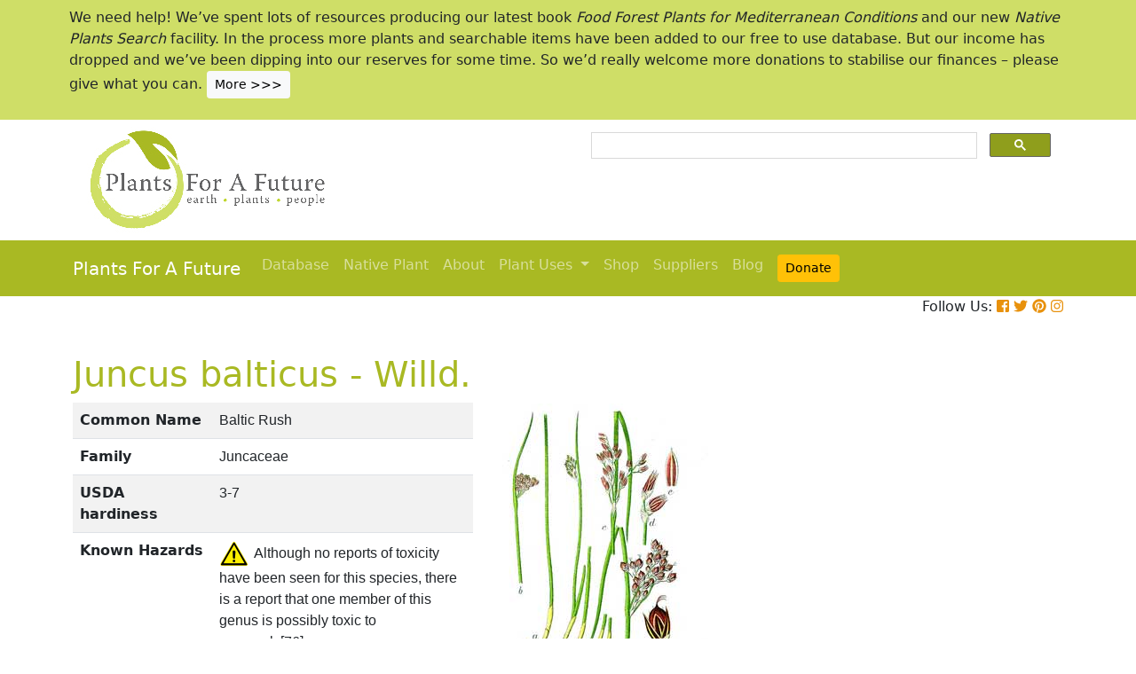

--- FILE ---
content_type: text/html; charset=utf-8
request_url: https://pfaf.org/USER/Plant.aspx?LatinName=Juncus+balticus
body_size: 20014
content:


<!DOCTYPE html PUBLIC "-//W3C//DTD XHTML 1.0 Transitional//EN" "http://www.w3.org/TR/xhtml1/DTD/xhtml1-transitional.dtd">

<html xmlns="http://www.w3.org/1999/xhtml">
<head id="Head1"><title>
	Juncus balticus Baltic Rush PFAF Plant Database
</title>

    <!-- Required meta tags -->
    <meta charset="utf-8" /><meta name="viewport" content="width=device-width, initial-scale=1" /><meta id="description" name="description" content="Juncus balticus is a PERENNIAL growing to 1 m (3ft&amp;nbsp;3in) at a fast rate. See above for USDA hardiness. It is hardy to UK zone 3.  It is in flower from June to August. The species is hermaphrodite (has both male and female organs) and is pollinated by Wind. Suitable for: medium (loamy) and heavy (clay) soils. Suitable pH: mildly acid, neutral and basic (mildly alkaline) soils and can grow in saline soils. It can grow in  semi-shade (light woodland) or no shade. It prefers  moist or  wet soil and can grow in water." /><meta id="keywords" name="keywords" />
    <link href="https://www.jqueryscript.net/css/jquerysctipttop.css" rel="stylesheet" type="text/css" />

    <!-- <link rel="stylesheet" href="https://maxcdn.bootstrapcdn.com/bootstrap/4.0.0/css/bootstrap.min.css" integrity="sha384-Gn5384xqQ1aoWXA+058RXPxPg6fy4IWvTNh0E263XmFcJlSAwiGgFAW/dAiS6JXm" crossorigin="anonymous" />-->

    <link href="https://cdn.jsdelivr.net/npm/bootstrap@5.0.2/dist/css/bootstrap.min.css" rel="stylesheet" integrity="sha384-EVSTQN3/azprG1Anm3QDgpJLIm9Nao0Yz1ztcQTwFspd3yD65VohhpuuCOmLASjC" crossorigin="anonymous" />
    <script src="https://cdn.jsdelivr.net/npm/bootstrap@5.0.2/dist/js/bootstrap.bundle.min.js" integrity="sha384-MrcW6ZMFYlzcLA8Nl+NtUVF0sA7MsXsP1UyJoMp4YLEuNSfAP+JcXn/tWtIaxVXM" crossorigin="anonymous"></script>
    <!--  <link rel="stylesheet" href="print.css" type="text/css" media="print" />-->
    <link href="../jquery/jquery.alerts.css" rel="stylesheet" /><link rel="SHORTCUT ICON" href="../pfaf.ico" type="image/x-icon" /><link rel="ICON" href="../pfaf.ico" type="image/x-icon" /><link href="css/horMenu.css" rel="stylesheet" type="text/css" /><link href="css/stylesheet.css" rel="stylesheet" /><link rel="stylesheet" type="text/css" href="css/boot.css" />
    <script src="../jquery/jquery-1.2.6.js" type="text/javascript"></script>
    <!-- Google Tag Manager -->
<script>(function(w,d,s,l,i){w[l]=w[l]||[];w[l].push({'gtm.start':
new Date().getTime(),event:'gtm.js'});var f=d.getElementsByTagName(s)[0],
j=d.createElement(s),dl=l!='dataLayer'?'&l='+l:'';j.async=true;j.src=
'https://www.googletagmanager.com/gtm.js?id='+i+dl;f.parentNode.insertBefore(j,f);
})(window,document,'script','dataLayer','GTM-N4MSH6BP');</script>
<!-- End Google Tag Manager -->
  
</head>
<body>
<!-- Google Tag Manager (noscript) -->
<noscript><iframe src="https://www.googletagmanager.com/ns.html?id=GTM-N4MSH6BP"
height="0" width="0" style="display:none;visibility:hidden"></iframe></noscript>
<!-- End Google Tag Manager (noscript) -->

    <form method="post" action="./Plant.aspx?LatinName=Juncus+balticus" id="form2">
<div class="aspNetHidden">
<input type="hidden" name="__EVENTTARGET" id="__EVENTTARGET" value="" />
<input type="hidden" name="__EVENTARGUMENT" id="__EVENTARGUMENT" value="" />
<input type="hidden" name="__VIEWSTATE" id="__VIEWSTATE" value="/[base64]/[base64]/////D2RkAmQPDxYCHwMFBldpbGxkLmRkAmYPDxYCHwMFBzE3NTAyMDBkZAJoDxYCHwNlZAJqDzwrAAkBAA8WBB8OFgAfDAL/////D2RkAm4PDxYCHwMFGVN1YmplY3QgOiBKdW5jdXMgYmFsdGljdXNkZBgBBSNjdGwwMCRDb250ZW50UGxhY2VIb2xkZXIxJGd2cmVzdWx0cw88KwAMAQgCAWTv6r7h9gNaSkfsTj2RWk1wQDunbIWUAPAdkuLWtlZOaA==" />
</div>

<script type="text/javascript">
//<![CDATA[
var theForm = document.forms['form2'];
if (!theForm) {
    theForm = document.form2;
}
function __doPostBack(eventTarget, eventArgument) {
    if (!theForm.onsubmit || (theForm.onsubmit() != false)) {
        theForm.__EVENTTARGET.value = eventTarget;
        theForm.__EVENTARGUMENT.value = eventArgument;
        theForm.submit();
    }
}
//]]>
</script>


<script src="/WebResource.axd?d=wk7irS9XHVA4XKzXTMgc05TrKp5-hR0euwrI0BkYV3xADdV7WtDswRj4Ru_AiuzlMo5CecgPPeUwLPh6lQdmyyezeLqlftkagxfXNVgATk01&amp;t=638901289900000000" type="text/javascript"></script>


<script src="/ScriptResource.axd?d=9YMmQW5B_j4942G_pfQXTnoU2gSUe3sxpHW6bHhCws21rrVesJB4-r31RQZsf9N4w70sSovLnk5zI78wNTKv5S2b4dXJEbGIOPVQA0vCNzfPViT6KDc54m1JF8gwoKRU1EiiKdSVRlRTWeXmcT8JbNcXuTQhBhieY_OOznWljoCgf8BScZSatlMu5PbYW_c30&amp;t=5c0e0825" type="text/javascript"></script>
<script type="text/javascript">
//<![CDATA[
if (typeof(Sys) === 'undefined') throw new Error('ASP.NET Ajax client-side framework failed to load.');
//]]>
</script>

<script src="/ScriptResource.axd?d=Tk7c9hVadT8gy62ewLDrB1DNAnyZ2zQBO4bzJeCEuBcWb9sCJDjKeDyve9N7GK-l1G27Udnz17Edc57-uD9Fis8i1WjgJaaxB74b1Xf1IHpXov9-q7Co388ykmgRqdEIwM9sclT2-ERgU4zQ0qj1BdPmNfxJAr-CavJQuNJrL2vZSPfg1ReWPtlTfDuaXh8U0&amp;t=5c0e0825" type="text/javascript"></script>
<div class="aspNetHidden">

	<input type="hidden" name="__VIEWSTATEGENERATOR" id="__VIEWSTATEGENERATOR" value="C37B2AE4" />
</div>
        <script type="text/javascript">
//<![CDATA[
Sys.WebForms.PageRequestManager._initialize('ctl00$ScriptManager1', 'form2', [], [], [], 90, 'ctl00');
//]]>
</script>


  <!--       <div class="container-fluid" style="background-color: #cfde67;">
            <div class="container text-grey p-2">
                <p>We need help! We’ve spent lots of resources producing our latest book <i>Food Forest Plants for Mediterranean Conditions</i> and our new <i>Native Plants Search</i> facility.  In the process more plants and searchable items have been added to our free to use database.  But our income has dropped and we’ve been dipping into our reserves. for some time.  So we’d really welcome more donations to stabilise our finances – please give what you can. <a href="cmspage.aspx?pageid=313" title="Appeal"><span class="btn btn-light btn-sm">More >>></span></a></p>
            </div>
        </div>-->

<!--  Rotating Banner every 24 hours using javascript-->
<div id="banner"></div>

<script>
(function() {
  const banners = [
    // Banner 1
    `<div class="container-fluid" style="background-color: #cfde67;">
        <div class="container text-grey p-2">
            <p>We need help! We’ve spent lots of resources producing our latest book <i>Food Forest Plants for Mediterranean Conditions</i> and our new <i>Native Plants Search</i> facility. In the process more plants and searchable items have been added to our free to use database. But our income has dropped and we’ve been dipping into our reserves for some time. So we’d really welcome more donations to stabilise our finances – please give what you can. 
            <a href="cmspage.aspx?pageid=313" title="Appeal"><span class="btn btn-light btn-sm">More >>></span></a></p>
        </div>
     </div>`,

    // Banner 2
    `<div class="container-fluid" style="background-color: #aba9d5;">
        <div class="container text-grey p-2">
            <p>Our latest book, <i>Food Forest Plants for Mediterranean Conditions: 350+ Perennial Plants for Mediterranean and Drier Food Forests and Permaculture Gardens</i>, is now available from your favourite bookshop and on Amazon 
            <a href="shop.aspx" title="Shop"><span class="btn btn-light btn-sm">More >>></span></a></p>
        </div>
     </div>`
  ];

  const now = Date.now();
  const daysSinceEpoch = Math.floor(now / (1000 * 60 * 60 * 24));
  const index = daysSinceEpoch % 2; // alternates between 0 and 1 daily

  document.getElementById("banner").innerHTML = banners[index];
})();
</script>	

  <!-- End Rotating Banner every 24 hours using javascript-->



        <div class="container">
            <div class="row">
                <div class="col-sm-6 my-2 d-none d-lg-block">
                    <a href="Default.aspx">
                        <img src="/user/images/pfaf_logo_bg.jpg" width="289" height="120">
                    </a>
                </div>
                <div class="col-sm-6">
                    <!-- ******************* Google Search Area ******************* -->

                    <gcse:search linktarget="_self"></gcse:search>
                    <!-- ******************* Google Search Area End ******************* -->
                </div>
            </div>
        </div>
        <div class="container-fluid" style="background-color: #a9b923;">
            <div class="container">
                <nav class="navbar navbar-expand-lg navbar-dark" style="background-color: #a9b923;">
                    <a class="navbar-brand" href="Default.aspx">Plants For A Future</a>
                    <button class="navbar-toggler" type="button" data-toggle="collapse" data-target="#navbarNav" aria-controls="navbarNav" aria-expanded="false" aria-label="Toggle navigation">
                        <span class="navbar-toggler-icon"></span>
                    </button>
                    <div class="collapse navbar-collapse" id="navbarNav">
                        <ul class="navbar-nav">
                            <ul class="navbar-nav">
                                
                                <li class="nav-item"><a class="nav-link" href="Default.aspx">Database</a> </li>
                                <li class="nav-item"><a class="nav-link" href="Native_Plants.aspx">Native Plant</a> </li>
                                <li class="nav-item"><a class="nav-link" href="AboutUs.aspx">About</a> </li>
                                <li class="nav-item dropdown">
                                    <a
                                        class="nav-link dropdown-toggle"
                                        href="#"
                                        id="navbarDropdown"
                                        role="button"
                                        data-toggle="dropdown"
                                        aria-haspopup="true"
                                        aria-expanded="false">Plant Uses
                                    </a>
                                    <div class="dropdown-menu" aria-labelledby="navbarDropdown">
                                        <a class="dropdown-item" href="edibleuses.aspx">Edible Uses</a>
                                        <a class="dropdown-item" href="MedicinalUses.aspx">Medicinal Uses</a>
                                        <a class="dropdown-item" href="OtherUses.aspx">Other Uses</a>
                                        <div class="dropdown-divider"></div>
                                        <a class="dropdown-item" href="cmspage.aspx?pageid=19">Food Forests</a>
                                        <a class="dropdown-item" href="cmspage.aspx?pageid=324">Carbon Sequestration</a>
                                        <a class="dropdown-item" href="CarbonFarmingSolution.html">Carbon Farming</a>
                                        <a class="dropdown-item" href="Habitats.aspx">Habitats</a>
                                        <a class="dropdown-item" href="cmspage.aspx?pageid=305">More</a>
                                    </div>
                                </li>
                                <li class="nav-item"><a class="nav-link" href="shop.aspx">Shop</a> </li>
                                <li class="nav-item"><a class="nav-link" href="/user/cmspage.aspx?pageid=120">Suppliers</a> </li>
                                <li class="nav-item"><a class="nav-link" href="/plants/">Blog</a> </li>
                                <li class="nav-item"><a class="nav-link" href="cmspage.aspx?pageid=313"><span class="btn btn-warning btn-sm">Donate</span></a> </li>

                            </ul>
                        </ul>
                    </div>
                </nav>

            </div>

        </div>
        <div class="container d-flex justify-content-end">
            <div style="font-size: 1em;">
                Follow Us: 
                                   
                <a href="https://www.facebook.com/plantsforafuture/" target="_blank"><i class="fab fa-facebook-square" style="color: #e8910c;"></i></a>
                <a href="https://twitter.com/PFAF_Tweets" target="_blank"><i class="fab fa-twitter" style="color: #e8910c;"></i></a>
                <a href="https://www.pinterest.com.au/plantsforafuture/pins/" target="_blank"><i class="fab fa-pinterest" style="color: #e8910c;"></i></a>
                <a href="https://www.instagram.com/plantsforafuture/" target="_blank"><i class="fab fa-instagram" style="color: #e8910c;"></i></a>
            </div>
        </div>




        <!-- ******************* End Addition The Navbar Area ******************* -->





        
<style>

.boots p a  {background-color: #ffc107;
  border: none;
  color: white;
  padding: 10px 20px;
  text-align: center;
  text-decoration: none;
  display: inline-block;
  margin: 4px 2px;
  cursor: pointer;
  font-size: 10px;
  border-radius: 16px;
  }
  .boots a:hover {
  background-color: #f1f1f1;
  
}
  .boots h3{
    color:#212529;
  }

.boots2 a  {background-color: #dc3545;
  border: none;
  color: white;
  padding: 10px 20px;
  text-align: center;
  text-decoration: none;
  display: inline-block;
  margin: 4px 2px;
  cursor: pointer;
  font-size: 10px;
  border-radius: 16px;
  }
  .boots a:hover {
  background-color: #f1f1f1;
  
}

.boots3 a  {background-color: #28a745;
  border: none;
  color: white;
  padding: 10px 20px;
  text-align: center;
  text-decoration: none;
  display: inline-block;
  margin: 4px 2px;
  cursor: pointer;
  font-size: 10px;
  border-radius: 16px;
  }
  .boots a:hover {
  background-color: #f1f1f1;
  
}

.boots4 a  {background-color: #17a2b8;
  border: none;
  color: white;
  padding: 10px 20px;
  text-align: center;
  text-decoration: none;
  display: inline-block;
  margin: 4px 2px;
  cursor: pointer;
  font-size: 10px;
  border-radius: 16px;
  }
  .boots a:hover {
  background-color: #f1f1f1;
  
}
.boots4 h3{
	color:#212529;
}
   
</style> 

	
	<!--[if IE]>
	<link rel="stylesheet" type="text/css" href="css/IEhack.css" />
<![endif]-->
	 <div class="container">
	 <p>&nbsp;</p>
		 <h1 align="left">  <span id="ContentPlaceHolder1_lbldisplatinname">Juncus balticus - Willd.</span></h1>
	   
								
	  </div>
											   
								 
							
		<div class="container">
			<div class="row">
				<div class="col-xs-1 col-md-7 col-lg-5">
										<table class="table table-hover table-striped">
										<tbody>
											<tr>
												 <td width="35%">
													<b>Common Name</b>
												</td>
												<td>
													<span id="ContentPlaceHolder1_lblCommanName" class="txtbox" style="font-family:Arial;">Baltic Rush</span>
												</td>
											</tr>
											
											<tr>
												<td>
													<b>Family</b>
												</td>
												<td>
													<span id="ContentPlaceHolder1_lblFamily" class="txtbox" style="font-family:Arial;">Juncaceae</span>
												</td>
											</tr>
											<tr>
												<td >
													<b>USDA hardiness</b>
												</td>
												<td>
													<span id="ContentPlaceHolder1_lblUSDAhardiness" class="txtbox" style="font-family:Arial;">3-7</span>
												</td>
											</tr>
											<tr>
												<td>
													<b>Known Hazards</b>
												</td>
												<td>
													<img id="ContentPlaceHolder1_imgHazards" src="images/PFAF_searchV1b/hazardsmall.png" />
													<span id="ContentPlaceHolder1_lblKnownHazards" class="txtbox" style="font-family:Arial;">Although no reports of toxicity have been seen for this species, there is a report that one member of this genus is possibly toxic to mammals[76]..</span>
												</td>
											</tr>
											<tr>
												<td >
													<b>Habitats</b>
												</td>
												<td>
													<span id="ContentPlaceHolder1_txtHabitats" class="txtbox" style="font-family:Arial;">Damp to wet soils, usually in saline conditions[212].</span>
												</td>
											</tr>
											<tr>
												<td>
													<b>Range</b>
												</td>
												<td>
													<span id="ContentPlaceHolder1_lblRange" class="txtbox" style="display:inline-block;font-family:Arial;width:181px;">N. Europe, Northern N. America, N. Asia in boreal areas.</span>
												</td>
											</tr>
											<tr>
												<td>
													<b>Edibility Rating </b>
												</td>
												<td>
													<img id="ContentPlaceHolder1_imgEdrating1" src="images/PFAF_searchV1b/PFAF_searchV1b_10.gif" />
													<img id="ContentPlaceHolder1_imgEdrating2" src="images/PFAF_searchV1b/PFAF_searchV1b_10Grey.gif" />
													<img id="ContentPlaceHolder1_imgEdrating3" src="images/PFAF_searchV1b/PFAF_searchV1b_10Grey.gif" />
													<img id="ContentPlaceHolder1_imgEdrating4" src="images/PFAF_searchV1b/PFAF_searchV1b_10Grey.gif" />
													<img id="ContentPlaceHolder1_imgEdrating5" src="images/PFAF_searchV1b/PFAF_searchV1b_10Grey.gif" />
													<span id="ContentPlaceHolder1_txtEdrating" class="txtbox" style="font-family:Arial;valign:bottom;">&nbsp;&nbsp;&nbsp;(1 of 5)</span>
												</td>
											</tr>
											<tr>
												<td>
													<b>Other Uses </b>
												</td>
												<td>
													<img id="ContentPlaceHolder1_imgOtherUseRating1" src="images/PFAF_searchV1b/PFAF_searchUses.png" />
													<img id="ContentPlaceHolder1_imgOtherUseRating2" src="images/PFAF_searchV1b/PFAF_searchUsesGrey.png" />
													<img id="ContentPlaceHolder1_imgOtherUseRating3" src="images/PFAF_searchV1b/PFAF_searchUsesGrey.png" />
													<img id="ContentPlaceHolder1_imgOtherUseRating4" src="images/PFAF_searchV1b/PFAF_searchUsesGrey.png" />
													<img id="ContentPlaceHolder1_imgOtherUseRating5" src="images/PFAF_searchV1b/PFAF_searchUsesGrey.png" />
													<span id="ContentPlaceHolder1_txtOtherUseRating" class="txtbox" style="font-family:Arial;valign:bottom;">&nbsp;&nbsp;&nbsp;(1 of 5)</span>
												</td>
											</tr>
											<tr>
												<td>
													<b>Weed Potential </b>
												</td>
												<td>
													<span id="ContentPlaceHolder1_lblWeedPotential" class="txtbox" style="display:inline-block;font-family:Arial;width:181px;">No</span>
												</td>
											</tr>
											<tr>
												<td>
													<b>Medicinal Rating</b>
												</td>
												<td>
													<img id="ContentPlaceHolder1_imgMedRating1" src="images/PFAF_searchV1b/PFAF_searchV1b_12Grey.gif" />
													<img id="ContentPlaceHolder1_imgMedRating2" src="images/PFAF_searchV1b/PFAF_searchV1b_12Grey.gif" />
													<img id="ContentPlaceHolder1_imgMedRating3" src="images/PFAF_searchV1b/PFAF_searchV1b_12Grey.gif" />
													<img id="ContentPlaceHolder1_imgMedRating4" src="images/PFAF_searchV1b/PFAF_searchV1b_12Grey.gif" />
													<img id="ContentPlaceHolder1_imgMedRating5" src="images/PFAF_searchV1b/PFAF_searchV1b_12Grey.gif" />
													<span id="ContentPlaceHolder1_txtMedRating" class="txtbox" style="font-family:Arial;valign:bottom;">&nbsp;&nbsp;&nbsp;(0 of 5)</span>
												</td>
											</tr>
											<tr>
												<td>
													<b>Care </b><a href="popup.aspx" target="_blank"><small>(info)</small></a>
												</td>
												<td>
													<table id="ContentPlaceHolder1_tblIcons">
	<tr>
		<td valign="top" align="left"><img src='../user/images/PFAF_Icon/H4.jpg' alt='Fully Hardy'  title='Fully Hardy' /></td>
		<td valign="top" align="left"><img src='../user/images/PFAF_Icon/water2.jpg' alt='Moist Soil' title='Moist Soil'/></td>
		<td valign="top" align="left"><img src='../user/images/PFAF_Icon/water3.jpg' alt='Wet Soil' title='Wet Soil'/></td>
		<td valign="top" align="left"><img src='../user/images/PFAF_Icon/water4.jpg' alt='Water Plants' title='Water Plants'/></td>
		<td valign="top" align="left"><img src='../user/images/PFAF_Icon/partsun.jpg' alt='Semi-shade' title='Semi-shade'/></td>
		<td valign="top" align="left"><img src='../user/images/PFAF_Icon/sun.jpg' alt='Full sun' title='Full sun'/></td>
	</tr>
</table>

												</td>
											</tr>
										</tbody>
									</table>
				</div>
								  
									
				<div class="col-xs-1 col-md-5 col-lg-5">
									<table>	
									<table id="ContentPlaceHolder1_tblPlantImges">
	<tr>
		<td valign="top" align="center"><img  width=100% src='../Admin/PlantImages/JuncusBalticus.jpg' alt='Juncus balticus Baltic Rush'  title='Juncus balticus Baltic Rush'></td>
		<td valign="top" align="center"><br><br><br></td>
	</tr>
	<tr>
		<td valign="top" align="center" class="content_grey_text"><div class='span_class'>http://commons.wikimedia.org/wiki/File:Juncus_balticus_Sturm7.jpg</div></td>
	</tr>
	<tr>
		<td valign="top" align="center"><img width=240 src='../Admin/PlantImages/JuncusBalticus2.jpg' alt='Juncus balticus Baltic Rush'  title='Juncus balticus Baltic Rush'/></td>
	</tr>
	<tr>
		<td valign="top" align="center" class="content_grey_text"><span style="display:inline-block;width:200px;"></span></td>
	</tr>
</table>
   
				</div>
								
			<div class="col-2 col-xs-0 col-sm-0 col-md-0">
									 <div class="d-none d-lg-block">
											 <p>&nbsp;</p>
									
										 		<script async src="//pagead2.googlesyndication.com/pagead/js/adsbygoogle.js"></script>
									<!-- Responsive Vertical-->
										<ins class="adsbygoogle"
										 style="display:block"
										 data-ad-client="ca-pub-6398361560497540"
										 data-ad-slot="7039035311"
										 data-ad-format="auto"
										 data-full-width-responsive="true"></ins>
									<script>
									(adsbygoogle = window.adsbygoogle || []).push({});
		 </script>
									</div>
					</div>
			</div>
		</div>
							
					   
		<div class="container">
						
					  
					  
						
						<h4>Translate this page:</h4> 

								<div id="google_translate_element"></div>
								
														<script type="text/javascript">
														function googleTranslateElementInit() {
														  new google.translate.TranslateElement({pageLanguage: 'en'}, 'google_translate_element');
														}
														</script>
														
														<script type="text/javascript" src="//translate.google.com/translate_a/element.js?cb=googleTranslateElementInit"></script>
								
							   
										
						   <h2>Summary</h2>
											  
												   <p> <span id="ContentPlaceHolder1_txtSummary"></span></p>
										   
									<br />

						
							
									<h2>Physical Characteristics</h2>
									
									<div>&nbsp;<img id="ContentPlaceHolder1_imgphch1" src="images/PFAF_searchV1b/man.gif" alt="icon of man" style="height:60px;width:33px;" /><img id="ContentPlaceHolder1_imgphch2" src="images/PFAF_searchV1b/flower.gif" alt="icon of flower" style="height:30px;width:18px;" /><br />
										<span id="ContentPlaceHolder1_lblPhystatment" class="txtbox">Juncus balticus is a PERENNIAL growing to 1 m (3ft&nbsp;3in) at a fast rate.<br> See above for USDA hardiness. It is hardy to UK zone 3.  It is in flower from June to August. The species is hermaphrodite (has both male and female organs) and is pollinated by Wind. <br />Suitable for: medium (loamy) and heavy (clay) soils. Suitable pH: mildly acid, neutral and basic (mildly alkaline) soils and can grow in saline soils.<br> It can grow in  semi-shade (light woodland) or no shade. It prefers  moist or  wet soil and can grow in water.</P></span>
										<p><a href="https://pfaf.org/user/images/UK_zone_PFAF2.png" target="_blank" class="btn btn-outline-info text-info" role="button">UK Hardiness Map</a>
<a href="https://pfaf.org/user/images/USDA_Hardiness_Map.jpg" target="_blank" class="btn btn-outline-info text-info" role="button">US Hardiness Map</a></p>
										</div>
										<script async src="//pagead2.googlesyndication.com/pagead/js/adsbygoogle.js"></script>
											<!-- New Responsive -->
											<ins class="adsbygoogle"
												 style="display:block"
												 data-ad-client="ca-pub-6398361560497540"
												 data-ad-slot="1668199306"
												 data-ad-format="auto"
												 data-full-width-responsive="true"></ins>
											<script>
											(adsbygoogle = window.adsbygoogle || []).push({});
											</script>
									
										<h2>Synonyms</h2>
										<p>
										<span id="ContentPlaceHolder1_lblSynonyms" class="txtbox" style="font-family:Arial;"></span>
										</p>
							   
									<h2>Plant Habitats</h2>
										<p>
										<span id="ContentPlaceHolder1_lblhabitats" class="txtbox">&nbsp;Pond;&nbsp;Bog Garden;</span>
										</p>
								 
						
						
									   <h2>Edible Uses</h2>
												 <div class="boots3"> 
												<p>
													<span id="ContentPlaceHolder1_txtEdibleUses">Edible Parts: <a href='Search_Use.aspx?glossary=Seed' title='includes nuts, cereals, peas and beans.' alt='includes nuts, cereals, peas and beans.'>Seed</a><br>Edible Uses: <a href='Search_Use.aspx?glossary=Drink' title='not including plant saps, tea or coffee substitutes.' alt='not including plant saps, tea or coffee substitutes.'>Drink</a>&nbsp;&nbsp;<a href='Search_Use.aspx?glossary=Sweetener' title='includes sugar substitutes.' alt='includes sugar substitutes.'>Sweetener</a><br><br>A sugar forms along the top of the plant. This can be gathered and eaten as candy[257]. Seed[257]. No more details are given but the seed is very small[K]. The stems are used to make a fermented drink[257].</span>
												</p>
                                                
												</div>
                                                <P><small class="text-muted"><a href="cmspage.aspx?pageid=174">References</a>&nbsp;&nbsp;&nbsp;<a href="edibleuses.aspx">More on Edible Uses</a></small></p>
											
								
							
									
							   
												   
												<h2>Medicinal Uses</h2>
											 <div class="boots2"> 
												<p>
													<span id="ContentPlaceHolder1_txtMediUses"><I>Plants For A Future can not take any responsibility for any adverse effects from the use of plants. Always seek advice from a professional before using a plant medicinally.</I><br><br><br>None known</span>
												</p>
												</div>
                                                <P><small class="text-muted"><a href="cmspage.aspx?pageid=174">References</a>&nbsp;&nbsp;&nbsp;<a href="MedicinalUses.aspx">More on Medicinal Uses</a></small></p>
											
<!--<section class="bg-light text-dark pt-3 pb-3">
		<div class="container">
		  <div class="row">
			
			  
		   
			<div class="col-12 col-md-10 text-left align-self-center ">
			  <h3 class="mb-4"><span class="text-dark">Now available:</span> <strong>PLANTS FOR YOUR FOOD FOREST:</strong> 500 Plants for Temperate Food Forests and Permaculture Gardens. </h3>
			  <p>An important new book from PFAF. It focuses on the attributes of plants suitable for food forests, what each can contribute to a food forest ecosystem, including carbon sequestration, and the kinds of foods they yield. The book suggests that community and small-scale food forests can provide a real alternative to intensive industrialised agriculture, and help to combat the many inter-related environmental crises that threaten the very future of life on Earth.</p>
			  <p class="text-h3 mt-4">
				<a class="btn btn-outline-secondary" href="/user/shop.aspx">Read More</a>
			  </p>
			</div>
			<div class="col-12  col-md-2 ">
			  
				
				  
				 
				 
				<img src="images/bookcover228x178.png" width="178" height="228" alt="FOOD FOREST PLANTS"></div>
		  </div>
	</div>  
</section> -->

<!-- Two Food Forest Books -->

<section class="bg-light text-dark pt-3 pb-3">
  <div class="container">
  <h2 class="mt-4">The Bookshop: Edible Plant Books</h2>
  <p>Our Latest books on Perennial Plants For Food Forests and Permaculture Gardens in paperback or digital formats.
  
  </p>
<div class="row">
  <div class="col-sm-4">
    <div class="card">
      <img src="/img/TropicalCover610x794.jpg" class="card-img-top" alt="Food Forest Plants for Hotter Conditions: 250+ Plants For Tropical Food Forests & Permaculture Gardens.">
      <div class="card-body">
        <h5 class="card-title">Edible Tropical Plants</h5>
        <p class="card-text">Food Forest Plants for Hotter Conditions: 250+ Plants For Tropical Food Forests & Permaculture Gardens.</p>
        <a href="/user/shop.aspx" class="btn btn-outline-secondary">More</a>
      </div>
    </div>
  </div>
  <div class="col-sm-4">
    <div class="card">
      <img src="/img/TemperateBookCover.jpg" class="card-img-top" alt="Plants for Your Food Forest: 500 Plants for Temperate Food Forests & Permaculture Gardens.">
      <div class="card-body">
        <h5 class="card-title">Edible Temperate Plants</h5>
        <p class="card-text">Plants for Your Food Forest: 500 Plants for Temperate Food Forests & Permaculture Gardens.</p>
        <a href="/user/shop.aspx" class="btn btn-outline-secondary">More</a>
      </div>
    </div>
  </div>
  <div class="col-sm-4">
    <div class="card">
      <img src="/img/ManyBooks2.jpg" class="card-img-top" alt="PFAF have eight books available in paperback and digital media.">
      <div class="card-body">
        <h5 class="card-title">More Books</h5>
        <p class="card-text">PFAF have eight books available in paperback and digital formats. Browse the shop for more information.</p>
        <a href="/user/shop.aspx" class="btn btn-outline-secondary">Shop Now</a>
      </div>
    </div>
  </div>
</div>
</div>
</section> 

<!-- End Two Food Forest Books -->
									
								
							
							
					<h2>Other Uses</h2>
					<div class="boots4"> 
					<p><span id="ContentPlaceHolder1_txtOtherUses"><a href='Search_Use.aspx?glossary=Weaving' title='Items such as grass and palm leaves that are woven together for making mats, baskets etc. See also Basket making and Fibre.' alt='Items such as grass and palm leaves that are woven together for making mats, baskets etc. See also Basket making and Fibre.'>Weaving</a><br><br>The stems are used in making woven baskets, thatching, weaving mats etc[212, 257]. The basal portions of the stems have been used as a light yellow-brown decoration on baskets[257].</span></p>
					<h3>Special Uses</h3>
					<p><span id="ContentPlaceHolder1_txtSpecialUses"></span></p>
					</div>
                    <P><small class="text-muted"><a href="cmspage.aspx?pageid=174">References</a>&nbsp;&nbsp;&nbsp;<a href="OtherUses.aspx">More on Other Uses</a></small></p>
											   
													
												
								
							
							
							
						 
												<h2>Cultivation details</h2>
											   <div class="boots">   
												   <p> <span id="ContentPlaceHolder1_txtCultivationDetails">Easily grown in a moist soil, bog garden or shallow water[1, 200]. Prefers a heavy soil in sun or light shade[200]. Plants can form large clumps and spread aggressively at the roots[200, 212].</span></p>
                                                   <h3><span id="ContentPlaceHolder1_lblCarbFarm"></span></h3>
                                                    <ul>
                                                         
                                                    </ul>    
                                               </div>
                                               <P><small class="text-muted"><a href="cmspage.aspx?pageid=174">References</a>&nbsp;&nbsp;&nbsp;<a href="CarbonFarmingSolution.html">Carbon Farming Information</a> and&nbsp;<a href="cmspage.aspx?pageid=324">Carbon Sequestration Information</a></small></p>
												   <h4>Temperature Converter</h4>
<p>Type a value in the Celsius field to convert the value to Fahrenheit:</p>

<p>
  <label>Celsius</label>
  <input id="inputCelsius" type="number" placeholder="Celsius" oninput="temperatureConverter(this.value)" onchange="temperatureConverter(this.value)">

Fahrenheit: <span id="outputFahrenheit"></span></p>
												   
												   
												   
						  <section class="pt-5 pb-5">
		<div class="container">
		
		  <div class="row align-items-center justify-content-between">
			<div class="col-12 col-md-6   mt-4 mt-md-0"> <a href="shop.aspx"><img alt="image" class="img-fluid" src="images/Boot4Advert.jpg"></a>
			</div>
			<div class="col-12 col-md-6">
			  <h1>The PFAF Bookshop</h1>
			  <p class="lead">Plants For A Future have a number of books available in paperback and digital form. Book titles include <em>Edible Plants</em>, <em>Edible Perennials</em>, <em>Edible Trees</em>,<em>Edible Shrubs</em>, <em>Woodland Gardening</em>, <em>and Temperate Food Forest Plants</em>.  Our new book is <em>Food Forest Plants For Hotter Conditions (Tropical and Sub-Tropical)</em>.</p>
			  <p>
				<a class="btn btn-light mt-3 mb-3 btn-lg" href="shop.aspx">Shop Now</a>
			  </p>
			</div>
		  
		  </div>
		</div>
	  </section>
												
									
									
									<h2>Plant Propagation</h2>
												
												  <p>  <span id="ContentPlaceHolder1_txtPropagation">Seed - surface sow in pots in a cold frame in early spring and keep the compost moist. When they are large enough to handle, prick the seedlings out into individual pots and plant them out in the summer if they have grown sufficiently, otherwise in late spring of the following year. Division in spring. Very easy, larger clumps can be replanted direct into their permanent positions, though it is best to pot up smaller clumps and grow them on in a cold frame until they are rooting well. Plant them out in the spring.</span></p>
												
									

									 <h2>Other Names</h2>
												<p>If available other names are mentioned here</p>
												
													
												  <p>  <span id="ContentPlaceHolder1_lblOtherNameText"></span></p>
											   
									
									
									
									
									<!--<h2>Native Plant Search</h2>
									<p>Search over 900 plants ideal for food forests and permaculture gardens. Filter to search native plants to your area. The plants selected are the plants in our book 'Plants For Your Food Forest: 500 Plants for Temperate Food Forests and Permaculture Gardens, as well as plants chosen for our forthcoming related books for Tropical/Hot Wet Climates and Mediterranean/Hot Dry Climates. <a class="btn btn-outline-secondary" href="/native/">Native Plant Search</a></p>-->
									<h2>Native Range</h2>
									
											   
									<p><span id="ContentPlaceHolder1_lblFoundInText">NORTHERN AMERICA: Canada (Northwest Territories, Yukon, Québec, Nova Scotia, Ontario, Prince Edward Island, New Brunswick, Newfoundland and Labrador, Saskatchewan, Alberta, Manitoba, British Columbia), Greenland (south), United States (Alaska, Indiana, Maine, Massachusetts, Michigan, New Hampshire, New York, Ohio, Pennsylvania, Vermont, West Virginia, Illinois, Iowa, Kansas, Minnesota, Missouri, Nebraska, North Dakota, Oklahoma, South Dakota, Wisconsin, Colorado, Idaho, Montana, Oregon, Washington, Wyoming, Arkansas, Virginia, New Mexico, Texas, Arizona, California, Nevada, Utah) EUROPE: Denmark, Finland, United Kingdom, Iceland, Norway, Sweden, Germany, Netherlands, Poland, Estonia, Lithuania, Latvia, Russian Federation (Karelia, Arkhangelsk)</span></p>
											   

									<h2>Weed Potential</h2>
												
													<p>
														Right plant wrong place. We are currently updating this section. 
														Please note that a plant may be invasive in one area but may not in your area so it's worth checking.
													</p>
													<p><span id="ContentPlaceHolder1_lblWeedPotentialText"></span></p>
												
									<h2>Conservation Status</h2>
											   
												   <p> <span id="ContentPlaceHolder1_lblConservationStatus">IUCN Red List of Threatened Plants Status : </span></p>
												<p>
													<img src="images/PFAF_searchV1b/Weed_Info_with_Information.png" align="left" />
												</p>


<div class="d-block">
									<table class="table-sm" width="95%" border="0">
										<tbody>
											<tr>
												<td colspan="2" class="h2" align="left">Related Plants
												</td>

											</tr>
											<tr>
												<td colspan="2">
													<div>
	<table cellspacing="0" rules="all" border="1" id="ContentPlaceHolder1_gvresults" style="width:100%;border-collapse:collapse;">
		<tr class="content" align="center" style="background-color:#DAD7D4;height:25px;">
			<th scope="col">Latin Name</th><th scope="col"><a href="javascript:__doPostBack(&#39;ctl00$ContentPlaceHolder1$gvresults&#39;,&#39;Sort$CommonName&#39;)">Common Name</a></th><th scope="col">Habit</th><th scope="col">Height</th><th scope="col">Hardiness</th><th scope="col">Growth</th><th scope="col">Soil</th><th scope="col">Shade</th><th scope="col">Moisture</th><th scope="col"><a href="javascript:__doPostBack(&#39;ctl00$ContentPlaceHolder1$gvresults&#39;,&#39;Sort$EdibilityRating&#39;)">Edible</a></th><th scope="col"><a href="javascript:__doPostBack(&#39;ctl00$ContentPlaceHolder1$gvresults&#39;,&#39;Sort$MedicinalRating&#39;)">Medicinal</a></th><th scope="col"><a href="javascript:__doPostBack(&#39;ctl00$ContentPlaceHolder1$gvresults&#39;,&#39;Sort$OtherUsesRating&#39;)">Other</a></th>
		</tr><tr class="content" align="center">
			<td align="left"><a href="Plant.aspx?LatinName=Juncus acutus">Juncus acutus</a></td><td align="left">Sharp Rush, 	Spiny rush,  Leopold&#39;s rush</td><td>Perennial</td><td>1.5</td><td>
                                                                0-0
                                                            </td><td>&nbsp;</td><td>LMH</td><td>SN</td><td>MWeWa</td><td>0</td><td>0</td><td>1</td>
		</tr><tr class="content" align="center">
			<td align="left"><a href="Plant.aspx?LatinName=Juncus conglomeratus">Juncus conglomeratus</a></td><td align="left">Common rush</td><td>Perennial</td><td>1.5</td><td>
                                                                0-0
                                                            </td><td>&nbsp;</td><td>MH</td><td>SN</td><td>MWeWa</td><td>0</td><td>0</td><td>2</td>
		</tr><tr class="content" align="center" style="background-color:White;">
			<td align="left"><a href="Plant.aspx?LatinName=Juncus dudleyi">Juncus dudleyi</a></td><td align="left">Dudley&#39;s Rush</td><td>Perennial</td><td>0.2</td><td>
                                                                -
                                                            </td><td>&nbsp;</td><td>MH</td><td>SN</td><td>MWe</td><td>0</td><td>0</td><td>2</td>
		</tr><tr class="content" align="center">
			<td align="left"><a href="Plant.aspx?LatinName=Juncus effusus">Juncus effusus</a></td><td align="left">Soft Rush, Common rush, Lamp rush,  Pacific rush</td><td>Perennial</td><td>1.5</td><td>
                                                                4-8
                                                            </td><td>&nbsp;</td><td>LMH</td><td>SN</td><td>MWeWa</td><td>1</td><td>2</td><td>2</td>
		</tr><tr class="content" align="center" style="background-color:White;">
			<td align="left"><a href="Plant.aspx?LatinName=Juncus inflexus">Juncus inflexus</a></td><td align="left">Hard Rush, European meadow rush</td><td>Perennial</td><td>0.0</td><td>
                                                                4-8
                                                            </td><td>&nbsp;</td><td>MH</td><td>SN</td><td>MWeWa</td><td>0</td><td>0</td><td>2</td>
		</tr><tr class="content" align="center">
			<td align="left"><a href="Plant.aspx?LatinName=Juncus procerus">Juncus procerus</a></td><td align="left">&nbsp;</td><td>Perennial</td><td>0.0</td><td>
                                                                -
                                                            </td><td>&nbsp;</td><td>MH</td><td>SN</td><td>MWeWa</td><td>0</td><td>0</td><td>2</td>
		</tr><tr class="content" align="center" style="background-color:White;">
			<td align="left"><a href="Plant.aspx?LatinName=Juncus tenuis">Juncus tenuis</a></td><td align="left">Poverty Rush</td><td>Perennial</td><td>0.3</td><td>
                                                                0-0
                                                            </td><td>&nbsp;</td><td>MH</td><td>SN</td><td>MWe</td><td>0</td><td>1</td><td>1</td>
		</tr>
	</table>
</div>
												</td>
											</tr>
                                            

										</tbody>
									</table> 
									
									<p><strong>Growth:</strong> S = slow M = medium F = fast. <strong>Soil:</strong> L = light (sandy) M = medium H = heavy (clay).<strong> pH:</strong> A = acid N = neutral B = basic (alkaline).<strong> Shade: </strong>F = full shade S = semi-shade N = no shade.<strong> Moisture:</strong> D = dry M = Moist We = wet Wa = water.</p>
																		
										<p>&nbsp;</p>
									   
							  
		</div>
<section class="bg-light text-dark pt-3 pb-3 ps-4">
<div class="row">
  <!-- Text column -->
  <div class="col-12 col-md-10 text-left align-self-center mt-4">
    <h3 class="mb-4">
      <span class="text-dark">Now available:</span> 
      <strong>Food Forest Plants for Mediterranean Conditions</strong> 
      350+ Perennial Plants For Mediterranean and Drier Food Forests and Permaculture Gardens. 
      [Paperback and eBook]
    </h3>
    <p>
      This is the third in Plants For A Future's series of plant guides for food forests tailored to 
      specific climate zones. Following volumes on temperate and tropical ecosystems, this book focuses 
      on species suited to Mediterranean conditionsâ€”regions with hot, dry summers and cool, wet winters, 
      often facing the added challenge of climate change.
    </p>
    <p class="text-h3 mt-4">
      <a class="btn btn-outline-secondary" href="/user/shop.aspx">Read More</a>
    </p>
  </div>

  <!-- Image column -->
  <div class="col-12 col-md-2 text-center">
    <img src="images/MedBookCover178.jpg" 
         width="178" 
         height="231" 
         alt="Mediterranean Food Forest Book" 
         class="img-fluid">
  </div>
</div>
</section>

						   <h2>Expert comment</h2>
											   

											
											
												<div>
													<p>
												</div>
											
							   
												<h2>Author</h2>
												
													<p><span id="ContentPlaceHolder1_txtAuthor">Willd.</span></p>
												
												<h2>Botanical References</h2>
												<p>
													<span id="ContentPlaceHolder1_lblbiorefer" class="txtbox">1750200</span>
												</p>
										   
							<script async src="//pagead2.googlesyndication.com/pagead/js/adsbygoogle.js"></script>
							 <!--New Responsive 2-->
							<ins class="adsbygoogle"
								 style="display:block"
								 data-ad-client="ca-pub-6398361560497540"
								 data-ad-slot="1818288838"
								 data-ad-format="auto"></ins>
							<script>
							(adsbygoogle = window.adsbygoogle || []).push({});
							</script>
									
							   
												<h2>Links / References</h2>
												
												
												<P>
													For a list of references used on this page please <a href="cmspage.aspx?pageid=174">go here</a>
													<br />
													
													</P>
											   
												<h2>Readers comment</h2>
												<p>
													
												</p>
								<!--<div class="d-none d-lg-block">
											<h2>QR Code</h2>
											
										   <p>
												<input type="hidden" name="ctl00$ContentPlaceHolder1$hurl" id="ContentPlaceHolder1_hurl" value="https://pfaf.org/USER/Plant.aspx?LatinName=Juncus+balticus" />

												<script type="text/javascript" language="javascript">
													var s = '<img src="https://chart.googleapis.com/chart?chs=200x200&cht=qr&chld=l&chl=' + document.getElementById("ctl00_ContentPlaceHolder1_hurl").value + '">'
													document.write(s);
												</script>

											
															<p>
																<strong>What's this?</strong>
															</p>
													   
															<p>
																This is a QR code (short for Quick Response) which gives fast-track access to our website pages. QR Codes are barcodes that can be read by mobile phone (smartphone) cameras. This QR Code is unique to this page. All plant pages have their own unique code. For more information about QR Codes <a href='cmspage.aspx?pageid=180'>click here.</a>
															</p>
														
														<p>1. Copy and print the QR code to a plant label, poster, book, website, magazines, newspaper etc and even t-shirts.
														</p>
												   
												   
														<p>2. Smartphone users scan the QR Code which automatically takes them to the webpage the QR Code came from.
														</p>
													
														<p>3. Smartphone users quickly have information on a plant directly for the <a href='http://www.pfaf.org'>pfaf.org</a> website on their phone.
														</p>
										   </div>-->
													
							 <tr>
								<td colspan="2" style="display:none">
									<table style="display:none">
										<tbody>
											<tr>
												<td colspan="2" class="h2" align="left">Add a comment</td>

											</tr>
											<tr>
												<td colspan="2">
													<p>
														If you have important information about this plant that may help other users please add a comment or link below. Only comments or links that are felt to be directly relevant to a plant will be included. If you think a comment/link or information contained on this page is inaccurate or misleading we would welcome your feedback at <a href="/cdn-cgi/l/email-protection#cfaeaba2a6a18fbfa9aea9e1a0bda8"><span class="__cf_email__" data-cfemail="e687828b8f88a696808780c8899481">[email&#160;protected]</span></a>. If you have questions about a plant please use the Forum on this website as we do not have the resources to answer questions ourselves.
														<br />
														<br />
														* Please note: the comments by website users are not necessarily those held by PFAF and may give misleading or inaccurate information.
														<br /><br />
														To leave a comment please Register or login <a href="Registration.aspx"> here </a> All comments need to be approved so will not appear immediately.
													</p>
													<table width="100%" cellpadding="0" cellspacing="0" border="0">
														<tr>
															<td width="20%">
																<strong>
																	<span id="ContentPlaceHolder1_lblSubject">Subject : Juncus balticus</span></strong>
															</td>
															<td><textarea name="ctl00$ContentPlaceHolder1$txtComment" rows="2" cols="20" id="ContentPlaceHolder1_txtComment" style="height:96px;width:700px;">
</textarea>                                                              &nbsp;
															</td>
														</tr>
													</table>
												</td>
											</tr>
										</tbody>
									</table>
								</td>
							</tr> 
							<tr>
							 

						
					</td>
				</tr>
			</tbody>
		</table>
	</div>
	</div>
	<script data-cfasync="false" src="/cdn-cgi/scripts/5c5dd728/cloudflare-static/email-decode.min.js"></script><script defer src="https://use.fontawesome.com/releases/v5.0.8/js/all.js"></script>

	<script language="javascript" type="text/javascript">
		function MM_openBrWindow(theURL, winName, features) { //v2.0
			window.open(theURL, winName, features);
		}

	</script>
	<script>
function temperatureConverter(valNum) {
  valNum = parseFloat(valNum);
  document.getElementById("outputFahrenheit").innerHTML=(valNum*1.8)+32;
}
</script>



    </form>

    <div class="container-fluid" style="background-color: #a9b923;">
        <div class="container">

            <div class="wrapper" id="wrapper-footer">


                <div id="divfooter">

                    <div class="row p-5">
                        <div class="col-sm-5">
                            <h2 class="text-white">Plant Uses</h2>
                            <a href="/user/edibleuses.aspx">Edible Uses  </a>
                            <br />
                            <a href="/user/MedicinalUses.aspx">Medicinal Uses  </a>
                            <br />
                            <a href="/user/OtherUses.aspx">Other Plant uses </a>
                            <br />
                            <a href="/user/PlantUses.aspx?id=19">Woodland Gardening</a><br />
                            <a href="/user/cmspage.aspx?pageid=75">Why Perennial Plants?</a><br />
                            <a href="/user/PlantUses.aspx?id=146">Top Edible Plants</a><br />
                            <a href="/user/PlantUses.aspx?id=152">Top Medicinal Plants</a><br />
                            <a href="/user/PlantUses.aspx?id=166">Garden Design</a><br />
                            <a href="/user/Habitats.aspx">Habitats</a><br />
                            <a href="/user/cmspage.aspx?pageid=124">Translations</a><br />
                            <br />
                            <div style="font-size: 2em;">
                                <a href="https://www.facebook.com/plantsforafuture/" target="_blank"><i class="fab fa-facebook-square"></i></a>
                                <a href="https://twitter.com/PFAF_Tweets" target="_blank"><i class="fab fa-twitter"></i></a>
                                <a href="https://www.pinterest.com.au/plantsforafuture/pins/" target="_blank"><i class="fab fa-pinterest"></i></a>

                                <a href="https://www.instagram.com/plantsforafuture/" target="_blank"><i class="fab fa-instagram"></i></a>
                            </div>

                        </div>
                        <div class="col-sm-5">
                            <h2 class="text-white">Content</h2>
                            <a href="/user/cmspage.aspx?pageid=10">Content Help</a><br />
                            <a href="/user/shop.aspx">Bookshop</a><br />
                            <a href="/user/cmspage.aspx?pageid=69">Support Us</a><br />
                            <a href="/plants/">Blog</a><br />
                            <a href="/user/links.aspx">Links </a>
                            <br />
                            <a href="/user/plantsearch.aspx">Old Database Search</a><br />
                            <a href="/user/cmspage.aspx?pageid=120">Suppliers</a><br />
                            <a href="/user/Contact.aspx">Contact</a><br />
                            <a href="/user/AboutUs.aspx">About Us</a><br />


                        </div>
                        <div class="col-sm-2">
                      
 <!--<h2 class="text-white">Newsletter</h2>
 <iframe width="540" height="305" src="https://sibforms.com/serve/[base64]" frameborder="0" scrolling="auto" allowfullscreen style="display: block;margin-left: auto;margin-right: auto;max-width: 100%;"></iframe>-->

                           

                        </div>
                    </div>
                </div>
            </div>
        </div>

    </div>

    <div class="container text-center small">
        &copy; 2010<script>new Date().getFullYear() > 1996 && document.write("-" + new Date().getFullYear());</script>, Plants For A Future. Plants For A Future is a charitable company limited by guarantee, registered in England and Wales. Charity No. 1057719, Company No. 3204567. 
                
        <!--    This work is licensed under a Creative Commons License. Some information cannot be used for commercial reasons or be modified (but some can). Please view the <a href="cmspage.aspx?pageid=136">copyright</a> link for more information. <br /><a href="http://www.pembertoncreative.com/">Web Design & Management</a>-->

    </div>



    <!-- Optional JavaScript -->
    <!-- jQuery first, then Popper.js, then Bootstrap JS -->
    <script src="https://code.jquery.com/jquery-3.2.1.slim.min.js" integrity="sha384-KJ3o2DKtIkvYIK3UENzmM7KCkRr/rE9/Qpg6aAZGJwFDMVNA/GpGFF93hXpG5KkN" crossorigin="anonymous"></script>
    <script src="https://cdnjs.cloudflare.com/ajax/libs/popper.js/1.12.9/umd/popper.min.js" integrity="sha384-ApNbgh9B+Y1QKtv3Rn7W3mgPxhU9K/ScQsAP7hUibX39j7fakFPskvXusvfa0b4Q" crossorigin="anonymous"></script>
    <script src="https://maxcdn.bootstrapcdn.com/bootstrap/4.0.0-beta.3/js/bootstrap.min.js" integrity="sha384-a5N7Y/aK3qNeh15eJKGWxsqtnX/wWdSZSKp+81YjTmS15nvnvxKHuzaWwXHDli+4" crossorigin="anonymous"></script>

    <!-- Additional JavaScript -->
    <script src="../jquery/jquery-1.2.6.js" type="text/javascript"></script>
    <script src="https://ajax.googleapis.com/ajax/libs/jquery/1.3.2/jquery.min.js" type="text/javascript"></script>
    <script type="text/javascript" src="../jquery/jquery-1.12.3.min.js"></script>
    <script src="../jquery/jquery.alerts.js" type="text/javascript"></script>
    <script src="js/UserValidation.js" type="text/javascript"></script>
    <script type="text/javascript">
        function toggleText() {
            var tbox = document.getElementById("ctl00_txtSearch");
            if (tbox.value == "Search For Plant")
                tbox.value = "";
            else
                if (tbox.value == "")
                    tbox.value = "Search For Plant";
        }
    </script>
    <script>
        (function () {
            var cx = '017021803936806693514:9vbd2dpz5ku';
            var gcse = document.createElement('script');
            gcse.type = 'text/javascript';
            gcse.async = true;
            gcse.src = 'https://cse.google.com/cse.js?cx=' + cx;
            var s = document.getElementsByTagName('script')[0];
            s.parentNode.insertBefore(gcse, s);
        })();
    </script>
	




    <!--<script type="text/javascript" src="//platform-api.sharethis.com/js/sharethis.js#property=5a2df8e28c8f3c0013a0212a&product=sticky-share-buttons"></script>-->
    <script defer src="https://use.fontawesome.com/releases/v5.0.8/js/all.js"></script>
    <div id="amzn-assoc-ad-2f86d8f2-3bd6-41af-9e42-953a2dc54836"></div>
    <script async src="//z-na.amazon-adsystem.com/widgets/onejs?MarketPlace=US&adInstanceId=2f86d8f2-3bd6-41af-9e42-953a2dc54836"></script>
    <!--Script for tool tips on About Us page 19 June 24 -->
    <script>
        var tooltipTriggerList = [].slice.call(document.querySelectorAll('[data-bs-toggle="tooltip"]'))
        var tooltipList = tooltipTriggerList.map(function (tooltipTriggerEl) {
            return new bootstrap.Tooltip(tooltipTriggerEl)
        })
    </script>
    <!-- Cookie Consent Banner -->
    <!-- <div id="cookie-banner" style="display: none; position: fixed; bottom: 0; left: 0; width: 100%; background: #222; color: #fff; text-align: center; padding: 15px; z-index: 1000;">
    <p>This website uses cookies to improve your experience. Do you accept?</p>
    <button onclick="acceptCookies()" style="background: #4CAF50; color: white; border: none; padding: 10px 20px; margin: 5px; cursor: pointer;">Accept</button>
    <button onclick="rejectCookies()" style="background: #f44336; color: white; border: none; padding: 10px 20px; margin: 5px; cursor: pointer;">Reject</button>
</div>-->
<script defer src="https://static.cloudflareinsights.com/beacon.min.js/vcd15cbe7772f49c399c6a5babf22c1241717689176015" integrity="sha512-ZpsOmlRQV6y907TI0dKBHq9Md29nnaEIPlkf84rnaERnq6zvWvPUqr2ft8M1aS28oN72PdrCzSjY4U6VaAw1EQ==" data-cf-beacon='{"version":"2024.11.0","token":"55b1ea0386c34adfa248424c33d2cce6","r":1,"server_timing":{"name":{"cfCacheStatus":true,"cfEdge":true,"cfExtPri":true,"cfL4":true,"cfOrigin":true,"cfSpeedBrain":true},"location_startswith":null}}' crossorigin="anonymous"></script>
</body>

</html>


--- FILE ---
content_type: text/html; charset=utf-8
request_url: https://www.google.com/recaptcha/api2/aframe
body_size: 115
content:
<!DOCTYPE HTML><html><head><meta http-equiv="content-type" content="text/html; charset=UTF-8"></head><body><script nonce="9YClejmY1PG03moXFMKZ9A">/** Anti-fraud and anti-abuse applications only. See google.com/recaptcha */ try{var clients={'sodar':'https://pagead2.googlesyndication.com/pagead/sodar?'};window.addEventListener("message",function(a){try{if(a.source===window.parent){var b=JSON.parse(a.data);var c=clients[b['id']];if(c){var d=document.createElement('img');d.src=c+b['params']+'&rc='+(localStorage.getItem("rc::a")?sessionStorage.getItem("rc::b"):"");window.document.body.appendChild(d);sessionStorage.setItem("rc::e",parseInt(sessionStorage.getItem("rc::e")||0)+1);localStorage.setItem("rc::h",'1768690999753');}}}catch(b){}});window.parent.postMessage("_grecaptcha_ready", "*");}catch(b){}</script></body></html>